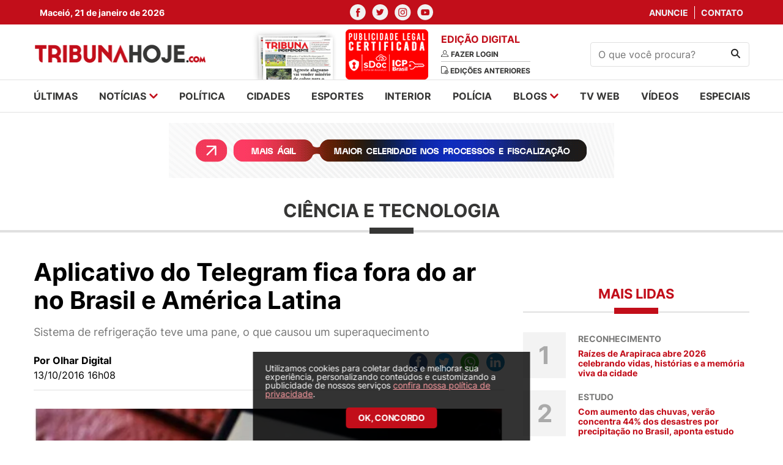

--- FILE ---
content_type: text/html; charset=utf-8
request_url: https://www.google.com/recaptcha/api2/aframe
body_size: 247
content:
<!DOCTYPE HTML><html><head><meta http-equiv="content-type" content="text/html; charset=UTF-8"></head><body><script nonce="F6xbsHC-uwdVTzFyZVrmAg">/** Anti-fraud and anti-abuse applications only. See google.com/recaptcha */ try{var clients={'sodar':'https://pagead2.googlesyndication.com/pagead/sodar?'};window.addEventListener("message",function(a){try{if(a.source===window.parent){var b=JSON.parse(a.data);var c=clients[b['id']];if(c){var d=document.createElement('img');d.src=c+b['params']+'&rc='+(localStorage.getItem("rc::a")?sessionStorage.getItem("rc::b"):"");window.document.body.appendChild(d);sessionStorage.setItem("rc::e",parseInt(sessionStorage.getItem("rc::e")||0)+1);localStorage.setItem("rc::h",'1768967768019');}}}catch(b){}});window.parent.postMessage("_grecaptcha_ready", "*");}catch(b){}</script></body></html>